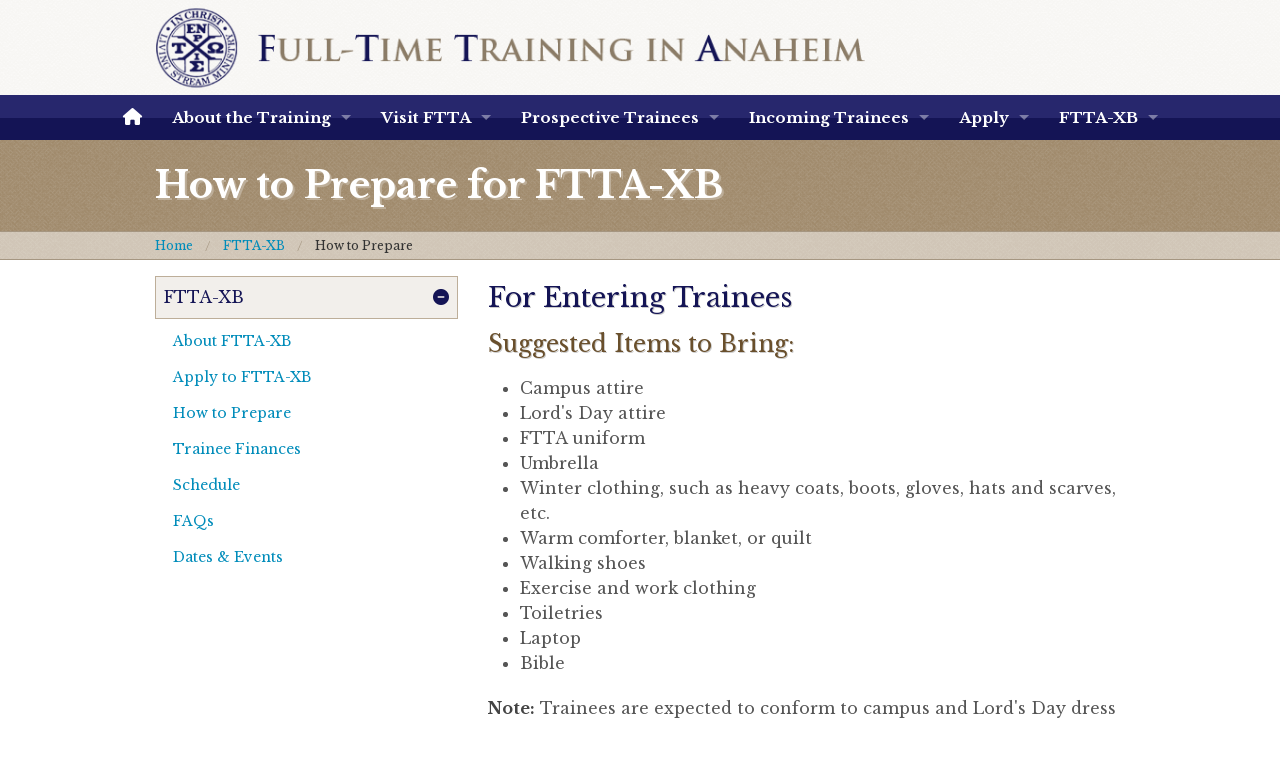

--- FILE ---
content_type: text/html; charset=UTF-8
request_url: https://www.ftta.org/ftta-xb/prepare.php
body_size: 3909
content:
<!doctype html>
<html class="no-js" lang="en">
	<head>
  	<!-- Google tag (gtag.js) -->
    <script async src="https://www.googletagmanager.com/gtag/js?id=G-NG1MLQ152E"></script>
    <script>
      window.dataLayer = window.dataLayer || [];
      function gtag(){dataLayer.push(arguments);}
      gtag('js', new Date());

      gtag('config', 'G-NG1MLQ152E');
    </script>
		<meta charset="utf-8" />
    <meta name="viewport" content="width=device-width, initial-scale=1.0" />
    <title>How to Prepare for FTTA-XB</title>
    <link rel="stylesheet" href="/css/foundation.min.css" />
    <link rel="stylesheet" href="https://fonts.googleapis.com/css?family=Libre+Baskerville:400,700,400italic" type="text/css" />
    <link href="/css/fontawesome.min.css" rel="stylesheet">
    <link href="/css/solid.min.css" rel="stylesheet">
    <!-- update existing v5 CSS to use v6 icons and assets -->
    <link href="/css/v5-font-face.min.css" rel="stylesheet">
    <link rel="stylesheet" href="/css/custom.css?v1.9.25" />
    <script src="/js/vendor/modernizr.js"></script>
  </head>
  <body>
    <div class="logo">
    	<div class="row">
        <div class="small-12 large-9 columns">
          <a href="/index.php"><img src="/img/logo-lsm-ftta-title.png" alt="Full-time Training in Anaheim" /></a>
        </div>
				<div class='small-12 large-3 columns'>&nbsp;</div>      </div>
    </div>
      <nav class="top-bar" data-topbar>
		<ul class="title-area">
			<li class="name"></li>
      <li class="toggle-topbar menu-icon"><a href="#"><span>Menu</span></a></li>
		</ul>

		<section class="top-bar-section">
			<!-- Nav Section -->
	    <ul class="center-buttons">
				<li><a href="/index.php"><i class="fas fa-home"></i></a></li>
				<li class="has-dropdown"><a href="#">About the Training</a>
					<ul class="dropdown">
                        <li><a href="/about/index.php">About the Training</a></li>
            <li><a href="/about/purpose.php">Purpose and Goal of the Training</a></li>
            <li><a href="/about/faith.php">What We Believe</a></li>
            <li><a href="/graduation.php">Graduation</a></li>					</ul>
				</li>
        <li class="has-dropdown"><a href="#">Visit FTTA</a>
			    <ul class="dropdown">
                        <li role="menuitem"><a href="/visit-ftta/index.php">Visit FTTA</a></li>
            <li role="menuitem"><a href="/visit-ftta/short-term.php">Visiting Short-term</a></li>
            <li role="menuitem"><a href="/visit-ftta/directions.php">Maps and Directions</a></li>
            <li role="menuitem"><a href="/visit-ftta/shuttle-information.php">Airport Shuttle Information</a></li>					</ul>
				</li>
				<li class="has-dropdown"><a href="#">Prospective Trainees</a>
			    <ul class="dropdown">
            <li><a href="/prospective-trainees/index.php">Prospective Trainees</a></li>
					  <li class="has-dropdown"><a>Life in FTTA</a>
              <ul class="dropdown">
                            <li role="menuitem"><a href="/prospective-trainees/life-ftta/index.php">Life in FTTA</a></li>
            <li role="menuitem"><a href="/prospective-trainees/life-ftta/spirit-training.php">The Spirit of the Training</a></li>
            <li role="menuitem"><a href="/prospective-trainees/life-ftta/curriculum.php">Curriculum</a></li>
            <li role="menuitem"><a href="/prospective-trainees/life-ftta/schedule.php">Daily Schedule</a></li>
            <li role="menuitem"><a href="/prospective-trainees/life-ftta/service.php">Practical Service</a></li>              </ul>
            </li>
            <li class="has-dropdown"><a>Letters</a>
              <ul class="dropdown">
                            <li role="menuitem"><a href="/prospective-trainees/letters/index.php">Letters</a></li>
            <li role="menuitem"><a href="/prospective-trainees/letters/graduating-seniors.php">Letter to Graduating Seniors</a></li>
            <li role="menuitem"><a href="/prospective-trainees/letters/young-people.php">Letter to Young People</a></li>              </ul>
            </li>
            <li><a href="/prospective-trainees/prepare.php">How to Prepare</a></li>
            <li><a href="/prospective-trainees/faqs.php">Frequently Asked Questions</a></li>
					</ul>
				</li>
				<li class="has-dropdown"><a>Incoming Trainees</a>
			    <ul class="dropdown">
            <li><a href="/incoming-trainees/index.php">Incoming Trainees</a></li>
						<li class="has-dropdown"><a>Book Lists</a>
              <ul class="dropdown">
                            <li role="menuitem"><a href="/incoming-trainees/book-lists/index.php">Book Lists</a></li>
            <li role="menuitem"><a href="/incoming-trainees/book-lists/first-year.php">First Year Book List</a></li>
            <li role="menuitem"><a href="/incoming-trainees/book-lists/second-year.php">Second Year Book List</a></li>              </ul>
            </li>
            <li class="has-dropdown"><a>Health Care Information</a>
              <ul class="dropdown">
                            <li role="menuitem"><a href="/incoming-trainees/health-care/index.php">Health Care Information</a></li>
            <li role="menuitem"><a href="/incoming-trainees/health-care/insurance-requirement.php">Health Insurance Requirement</a></li>
            <li role="menuitem"><a href="/incoming-trainees/health-care/cigna.php">Cigna PPO Student Health Plan</a></li>
            <li role="menuitem"><a href="/incoming-trainees/health-care/other-options.php">Other Health Insurance Options</a></li>
            <li role="menuitem"><a href="/incoming-trainees/health-care/screening-immunizations.php">Screening and Immunizations</a></li>              </ul>
            </li>
            <li class="has-dropdown"><a>New Trainee Information</a>
              <ul class="dropdown">
                            <li role="menuitem"><a href="/incoming-trainees/new-trainee/index.php">New Trainee Information</a></li>
            <li role="menuitem"><a href="/incoming-trainees/new-trainee/finances.php">Trainee Finances</a></li>
            <li role="menuitem"><a href="/incoming-trainees/new-trainee/bible-reading.php">Bible Reading Requirements</a></li>
            <li role="menuitem"><a href="/incoming-trainees/new-trainee/uniform-information.php">FTTA Uniform Information</a></li>
            <li role="menuitem"><a href="/incoming-trainees/new-trainee/brothers-guidelines.php">Brothers' Clothing Guidelines</a></li>
            <li role="menuitem"><a href="/incoming-trainees/new-trainee/sisters-guidelines.php">Sisters' Clothing Guidelines</a></li>
            <li role="menuitem"><a href="/incoming-trainees/new-trainee/rest-exercise.php">Rest and Exercise</a></li>              </ul>
            </li>
					</ul>
				</li>
	  		<li class="has-dropdown"><a>Apply</a>
   	  	  <ul class="dropdown">
                        <li role="menuitem"><a href="/apply/index.php">Apply to the Training</a></li>
            <li role="menuitem"><a href="/apply/application-dates.php">Application Dates &amp; Deadlines</a></li>
            <li role="menuitem"><a href="https://application.ftta.org/">Online Full-time Application <i class="fas fa-external-link-alt"></i></a></li>
            <li role="menuitem"><a href="/apply/elders-recommendation.php">Elders and Leading Brothers' Recommendation Instructions</a></li>
            <li role="menuitem"><a href="/apply/international-applicants.php">International Applicants</a></li>          </ul>
        </li>
        <li class="has-dropdown"><a>FTTA-XB</a>
       		<ul class="dropdown">
                      <li role="menuitem"><a href="/ftta-xb/index.php">About FTTA-XB</a></li>
          <li role="menuitem"><a href="/ftta-xb/apply-ftta-xb.php">Apply to FTTA-XB</a></li>
          <li role="menuitem"><a href="/ftta-xb/prepare.php">How to Prepare</a></li>
          <li role="menuitem"><a href="/ftta-xb/trainee-finances.php">Trainee Finances</a></li>
          <li role="menuitem"><a href="/ftta-xb/schedule.php">Schedule</a></li>
          <li role="menuitem"><a href="/ftta-xb/faqs.php">FAQs</a></li>
          <li role="menuitem"><a href="/dates-events.php">Dates &amp; Events</a></li>          </ul>
        </li>
			</ul>
		</section>
	</nav>    
    <div class="page-title-bg">
    	<div class="row">
        	<div class="large-12 columns">
        		<h2 class="page-heading">How to Prepare for FTTA-XB</h2>
        	</div>
        </div>
    </div>
    
    <div class="breadcrumbs-bg">    
        <div class="row">
            <div class="large-12 columns">
                <nav class="breadcrumbs" role="menubar" aria-label="breadcrumbs">
                    <li role="menuitem"><a href="../index.php">Home</a></li>
                    <li role="menuitem"><a href="index.php">FTTA-XB</a></li>
                    <li role="menuitem" class="current"><a href="prepare.php">How to Prepare</a></li>
                </nav>
            </div>
        </div>
	</div>

	<div class="row">
    		<div class="large-4 columns" id="secondary-nav">
    <ul class="accordion" data-accordion role="tablist">
      <li class="accordion-navigation active">
				<a href="#panel1d" role="tab" id="panel1d-heading" aria-controls="panel1d">FTTA-XB</a>
        <div id="panel1d" class="content active" role="tabpanel" aria-labelledby="panel1d-heading">
          <ul class="side-nav" role="navigation" title="FTTA-XB">
                      <li role="menuitem"><a href="/ftta-xb/index.php">About FTTA-XB</a></li>
          <li role="menuitem"><a href="/ftta-xb/apply-ftta-xb.php">Apply to FTTA-XB</a></li>
          <li role="menuitem"><a href="/ftta-xb/prepare.php">How to Prepare</a></li>
          <li role="menuitem"><a href="/ftta-xb/trainee-finances.php">Trainee Finances</a></li>
          <li role="menuitem"><a href="/ftta-xb/schedule.php">Schedule</a></li>
          <li role="menuitem"><a href="/ftta-xb/faqs.php">FAQs</a></li>
          <li role="menuitem"><a href="/dates-events.php">Dates &amp; Events</a></li>          </ul>
        </div>
      </li>
    </ul>                 
	</div>                                
		<div class="large-8 columns">
			<h3>For Entering Trainees</h3>
            <h4>Suggested Items to Bring:</h4>
            <ul class="disc">  
              <li>Campus attire</li>
              <li>Lord's Day attire</li>
              <li>FTTA uniform</li>
              <li>Umbrella</li>
              <li>Winter clothing, such as heavy coats, boots, gloves, hats and scarves, etc.</li>
              <li>Warm comforter, blanket, or quilt</li>
              <li>Walking shoes</li>
              <li>Exercise and work clothing</li>
              <li>Toiletries</li>
              <li>Laptop</li>
              <li>Bible</li>
         		</ul>

			<p><strong>Note:</strong> Trainees are expected to conform to campus and Lord's Day dress requirements as established in FTTA. Remember that FTTA-XB is an <em>extension</em> of the Training in Anaheim. Therefore, bring clothing that is appropriate for campus work and participation in church meetings, including ties for the brothers and skirts for the sisters.</p>

			<h4>Truth Pursuit</h4> 
			<p>Truth pursuit is a critical element of FTTA-XB. The training facility provides WiFi internet connection, with which it is possible to access <a href="http://www.ministrybooks.org">ministry publications online <i class="fas fa-external-link-alt"></i></a>. The lists of required readings can be found <a href="reading-list.php">here</a>. For a complete list of supplementary readings, please contact <a href="/cdn-cgi/l/email-protection#cda2ababa4aea8e3b5af8dabb9b9ace3a2bfaa"><span class="__cf_email__" data-cfemail="8fe0e9e9e6eceaa1f7edcfe9fbfbeea1e0fde8">[email&#160;protected]</span></a>.</p>

			<h4>Medical Insurance</h4> 
			<p>Medical insurance is required as it is in Anaheim.  Trainees may use any insurance that is available to them, such as that used by their family.  However, the State of Massachusetts offers programs at minimal or no cost to consumers based on income.  More information is available through https://www.mahealthconnector.org. Application forms and instructions are available online.  Please contact the FTTA-XB Office before applying at <a href="/cdn-cgi/l/email-protection#adc2cbcbc4cec883d5cfedcbd9d9cc83c2dfca"><span class="__cf_email__" data-cfemail="244b42424d47410a5c4664425050450a4b5643">[email&#160;protected]</span></a>.  Additional information can be provided prior to the start of the term.</p>  

			<h4>Transportation</h4> 
			<p>FTTA-XB provides passes for use on the public transportation system that will allow trainees to commute to/from the training facilities to the local college campuses. A vehicle can be helpful in Boston and the training facility provides free parking for trainees who bring their vehicles.</p>
 		</div>
	</div>
<div class="icon-bar-bg">
    <div class="row">
        <div class="large-12 columns">
            <div class="icon-bar four-up">
                <a class="item" href="/dates-events.php"><i class="fas fa-calendar-alt"></i><label>Dates &amp; Events</label></a>
                <a class="item" href="/documents.php"><i class="fas fa-file-alt"></i><label>Documents &amp; Forms</label></a>
                <a class="item" href="/contact-ftta.php"><i class="fas fa-phone"></i><label>Contact Us</label></a>
                <a class="item" href="/related-links.php"><i class="fas fa-link"></i><label>Related Links</label></a>
            </div>
        </div>
    </div>
</div>

<div class="footer">
    <div class="row">
        <div class="large-9 columns">
            <p>COPYRIGHT © <script data-cfasync="false" src="/cdn-cgi/scripts/5c5dd728/cloudflare-static/email-decode.min.js"></script><script type="text/javascript">
                    var d = new Date();
                    var curr_date = d.getDate();
                    var curr_month = d.getDate();
                    var curr_year = d.getFullYear();
                    document.write(" 1998-" + curr_year + " ");
                </script> <a href="http://www.lsm.org">Living Stream Ministry</a>. All rights reserved. Reproduction in whole or in part without permission is prohibited.</p>
        </div>
        <div class="large-3 columns">
            <p class="right"><a href="/site-map.php">Site Map</a></p>
        </div>
    </div>
</div>
<script src="/js/vendor/jquery.js"></script>
<script src="/js/foundation.min.js"></script>
<script>
    $(document).foundation();
</script>
<script defer src="https://static.cloudflareinsights.com/beacon.min.js/vcd15cbe7772f49c399c6a5babf22c1241717689176015" integrity="sha512-ZpsOmlRQV6y907TI0dKBHq9Md29nnaEIPlkf84rnaERnq6zvWvPUqr2ft8M1aS28oN72PdrCzSjY4U6VaAw1EQ==" data-cf-beacon='{"version":"2024.11.0","token":"62d4d8a2e5764a709724f7effc878eb7","r":1,"server_timing":{"name":{"cfCacheStatus":true,"cfEdge":true,"cfExtPri":true,"cfL4":true,"cfOrigin":true,"cfSpeedBrain":true},"location_startswith":null}}' crossorigin="anonymous"></script>
</body>

</html>

--- FILE ---
content_type: text/css
request_url: https://www.ftta.org/css/custom.css?v1.9.25
body_size: 3885
content:
body { font-family: 'Libre Baskerville', serif; color: #555;}
ol, ul, dl { font-family: 'Libre Baskerville', serif; }
ul { margin-left: 2.5rem; }
strong { color: #444; }
a:hover, a:focus { 
	color: #1cc7ff; 
	outline: 0;
  border: none;
  outline-style: none;
  -moz-outline-style: none;
	}
.center { text-align: center; }
.note, .panel .note { font-size: 0.875em; color: #777; }
.button {
  border-radius: 4px;
  padding: 0.75em 1.125em;
}
.verse-box {
  background-color: rgba(173, 158, 136, 0.3);
  padding: 1em; 
}
.am-pm {
  font-variant: small-caps;
}
.panel p.verse {
  color: #141455; 
  font-style: italic;
  font-size: 1.25rem;
}
.panel p.invite-msg {
  color: #141455; 
  font-style: italic;
  font-size: 1.25rem;
  margin-bottom: 2rem;
}
.panel p.reference { 
  margin-bottom: 0;
}
.nowrap {
  white-space: nowrap;
}

/* LOGO */
.logo { background: url(../img/seamless_paper_texture.png); }

/* SCREENSHOTS IMAGES */
.screenshots { border: 1px solid #333; }
/* IMAGES */
.img-right { float: right; padding-left: 0.5em; }
.classic { border: 1px solid #bdae99; padding: 5px; }

/* HEADINGS */
h1, h2, h3, h4, h5, h6, .panel h1, .panel h2, .panel h3, .panel h4, .panel h5, .panel h6 {
	text-shadow: 1px 1px #ccc;
	font-family: 'Libre Baskerville', serif;
}
h1, h2, h3, h5, h6, .panel h2, .panel h3, .panel h4, .panel h5, .panel h6 { color: #141455; }
h4 { color: #694f2c; margin-top: 0.75rem; margin-bottom: 1rem; }
/* FONT AWESOME ICONS */
.icon .fa-calendar-days, .icon .fa-clock {
  color: #a38760;
  margin-right: 0.25em;
}
.forms h4 { font-size: 1rem; }
.panel .grad-title { 
  color: #a38760;
  line-height: 1.4;
  margin-bottom: 2rem;
}
.panel h1, .panel h2, .panel h3, .panel h4, .panel h5, .panel h6 { line-height: 1.2; }
p.lead.text-center {
  color: #555;
}
.lead strong {
  color: #947141;
}

.side-headings {
	font-size: 1.25rem;
	text-transform: uppercase;
	margin: 10px 0 0 0;
	border-bottom: 1px solid #8b7c67;
}
.side-headings.x { border-bottom: none; }
.side-headings > a { color: #141455; }
.forms { 
	background:  url(../img/seamless_paper_texture.png);
	padding: 0.75em 0.5em;
	border: 1px solid #988469;
	margin: 1em 0;
}
.form-headings {
	font-size: 1rem;
	font-weight: bold;
	color: #988469;
	border-bottom: 1px solid #988469;
}
.block {
	color: #988469;
	border-bottom: 1px solid #bdae99;
	font-weight: bold;
	margin-top: 1.5em;
}

.page-title-bg { background: url(../img/tweed-title.png); }
.page-title-bg.home { background: url(../img/tweed-title.png); margin-bottom: 1em; }
.page-heading {
	color: #fff;
	padding: 20px 0;
	margin: 0;
	font-weight: bold;
	text-shadow: 2px 2px #bdae99;
}
/* VIDEO */
.flex-video video {
  outline: none;
}
.panel>.flex-video {
  margin-bottom: 1.5rem;
}
/* VIDEO BITMOVIN PLAYER */
.margin-bottom-1 {
  margin-bottom: 1rem;
}
.margin-bottom-2 {
  margin-bottom: 2rem;
}
.bmpui-ui-watermark { 
  display: none;
}
.placeholder {
  position: relative;
}
.placeholder, .mtg-active {
  width: 100%;
  height: 23.125em;
}
.msg-not-active {
  position: absolute;
  top: 50%;
  width: 100%;
  -webkit-transform: translatey(-50%);
  transform: translatey(-50%);
  font-size: 2em;
  color: #141455;
  text-align: center;
  font-style: italic;
  padding: 0 1rem;
}
.placeholder {
  background: url(../img/VideoPlaceholder.jpg) no-repeat center center;
}
.player-wrapper {
  width: 100%;
  margin-right: auto;
  margin-left: auto;
  margin-bottom: 1em;
  box-shadow: 0 0 10px rgba(0,0,0,0.5);
}
.note {
  font-size: 0.875rem;
  color: #777;
  margin-bottom: 0;
}
h4 a { 
  text-shadow: none;
}
/* EMERGENCY BUTTON */
.emergency-btn {
  margin-top: 1em;
}
/* PAY PAL DONATION BUTTON */
.donation { margin: .5em 0 3.5em 0; }
.donate-header { background: #ffc439; color:#000; font-weight: bold; padding: 0.75rem 1.25rem; border-radius: 30px; border: 1px solid #e5b033;  }
a.button.donate-header:hover { background: #e5b033; color:#000; }
/* TABLES */
.container { width: 100%; }	
table { 
	width: 100%;
	border-spacing: 1px;
}
table caption {
    background: #222;
    color: #fff;
}
table thead { background: #ccc; }
table tr:nth-of-type(even) {
    background: #e8f2f8;
}
.table-container {
		width: 100%;
		overflow-y: auto;
		_overflow: auto;
		margin: 0 0 1em;
}
.table-container::-webkit-scrollbar
{
	-webkit-appearance: none;
	width: 14px;
	height: 14px;
}

.table-container::-webkit-scrollbar-thumb
{
	border-radius: 8px;
	border: 3px solid #fff;
	background-color: rgba(0, 0, 0, .3);
}
td[headers="time"] { width: 12em; min-width: 12em; white-space: nowrap; }
td[headers="activity"] { width: 24em; min-width: 20em; }
/* BLOCKQUOTES */
blockquote {
  position: relative;
  margin: 0;
	border-left: none;
	padding: 0.5em 2em;
	font-size: 1.5em; 
	color: #988469;
	text-shadow: 1px 1px #bdae99;
	z-index: 3;
}
.smaller { font-size: 1.25em; }
blockquote cite { margin-left: 2em; color: #bdae99; text-shadow: none; font-size: 0.75em; }
/* STYLISH PARAGRAPHS */
.stylish { 
	line-height: 2em;
	font-size: 1.25em;
	color: #988469;
	text-shadow: 1px 1px #bdae99;
	text-align: center;
}
.stylish span {
	color: #141455;
	text-shadow: 1px 1px #ccc;
}

/* BREADCRUMBS */
.breadcrumbs-bg { background: url(../img/tweed-breadcrumbs.png); border-top: 1px solid #a59681; border-bottom: 1px solid #a59681; margin-bottom: 1em; }
.breadcrumbs > * { font-size: 0.75rem; text-transform: none; }
.breadcrumbs {
	background: url(../img/tweed-breadcrumbs.png);
	border: none;
	border-radius: 0;
	padding-left: 0;
	padding: 0;
}
.breadcrumbs > * a { display: inline-block; padding: 0.65em 0; margin: 0;}
.breadcrumbs > *:before {
      color: #a59681;
}

/* NAVIGATION BAR */
@media only screen and (min-width: 65.313em) {
	.top-bar-section li:not(.has-form) a:not(.button) {
		background: -webkit-linear-gradient(#27276d 50%, #141455 50%); /* For Safari 5.1 to 6.0 */
		background: -o-linear-gradient(#27276d 50%, #141455 50%); /* For Opera 11.1 to 12.0 */
		background: -moz-linear-gradient(#27276d 50%, #141455 50%); /* For Firefox 3.6 to 15 */
		background: linear-gradient(#27276d 50%, #141455 50%); /* Standard syntax (must be last) */	
	}
	.top-bar-section li:not(.has-form) a:not(.button):hover {
		background: -webkit-linear-gradient(#3d3d7c 50%, #2c2c66 50%); /* For Safari 5.1 to 6.0 */
    	background: -o-linear-gradient(#3d3d7c 50%, #2c2c66 50%); /* For Opera 11.1 to 12.0 */
    	background: -moz-linear-gradient(#3d3d7c 50%, #2c2c66 50%); /* For Firefox 3.6 to 15 */
		background: linear-gradient(#3d3d7c 50%, #2c2c66 50%); /* Standard syntax (must be last) */		
	}
	.top-bar {
    text-align: center; }

  	ul.center-buttons {
    display: inline-block; }
	
	.top-bar .center-buttons .has-dropdown .dropdown { text-align: left; }
}
.top-bar, .tab-bar {
    background: -webkit-linear-gradient(#27276d 50%, #141455 50%); /* For Safari 5.1 to 6.0 */
    background: -o-linear-gradient(#27276d 50%, #141455 50%); /* For Opera 11.1 to 12.0 */
    background: -moz-linear-gradient(#27276d 50%, #141455 50%); /* For Firefox 3.6 to 15 */
    background: linear-gradient(#27276d 50%, #141455 50%); /* Standard syntax (must be last) */
}

.top-bar-section ul li > a {
	font: bold 0.9375rem 'Libre Baskerville', serif; 
}

.expanded .top-bar-section ul li > a {
	text-transform: none;
	font-weight: normal;
}

.top-bar-section .dropdown li.title h5, .top-bar-section .dropdown li.parent-link {
	text-transform: uppercase;
	font-size: 0.9375rem;
	text-shadow: none;
}
.top-bar-section .dropdown li.title h5 a, .top-bar-section .dropdown li.parent-link a {
	color: #ccc;
}
.center-buttons .fa-home { font-size: 17px; }


@media only screen and (min-width: 65.313em) {
.top-bar-section .dropdown { border: 1px solid #ccc; }
.top-bar-section .dropdown li:not(.has-form):not(.active) > a:not(.button) {
    background: #ddd;
	color: #141455;
	text-transform: none;
}
.top-bar-section .dropdown li:not(.has-form):not(.active) > a:not(.button):hover {
	background: #999;
	color: #fff;
}
}

.top-bar.expanded .title-area, .left-off-canvas-menu {
    background: #3d3d7c;
}

ul.off-canvas-list li a:hover {
      background: #141455; 
}

.top-bar.expanded .toggle-topbar a {
    color: #dcdcf9;
}
.top-bar.expanded .toggle-topbar a span::after {
	box-shadow: 0 0 0 1px #dcdcf9, 0 7px 0 1px #dcdcf9, 0 14px 0 1px #dcdcf9;
}
.top-bar-section ul li {
    background: #2c2c66;
}

.top-bar-section ul li:hover:not(.has-form) > a {
      background-color: #141455;
      color: #FFFFFF;
      background: #141455; 
}

/* TABS */
.tabs .tab-title { margin-right:1px; }
.tabs .tab-title.active a { background-color:#cabca9; color:#fff; }
.tabs-content .content {
    border: 1px solid #a18b6d;
    padding: 1em;
}
.tabs .tab-title>a {
    border-top-left-radius: 4px;
    border-top-right-radius: 4px;
    border-top: 1px solid #a18b6d;
    border-left: 1px solid #a18b6d;
    border-right: 1px solid #a18b6d;
    padding: .75rem;
		color: #008CBA;
		font-weight:bold;
}
.print-link { float: right; }
.print-link .button { margin: 0.25em 0 0 0.75em !important; padding: 0.75em; font-weight: bold; }
/* SECTION TITLE */
@media only screen and (min-width: 39em) {
.section-title {
	background: url(../img/quote-background.jpg) no-repeat top center;
}
}

/* SIDE-NAV */

.side-nav { padding: 0; font-family: 'Libre Baskerville', serif; }
.side-nav li { margin: 0; }
.side-nav li a:not(.button):hover, .side-nav li a:not(.button):focus { background: #eeebe7; }

/* ACCORDION */
.accordion .accordion-navigation { margin-bottom: 1px !important; }
.accordion .accordion-navigation > a { font-family: 'Libre Baskerville', serif; color: #141455; }
.accordion-navigation > a:after {
    content: "\f055";
	font-family: "Font Awesome 5 Free";
	font-weight: 900;
    display: block;
	float: right;
}
.accordion-navigation.active > a:after {
    content: "\f056";
	font-family: "Font Awesome 5 Free";
	font-weight: 900;
}
#secondary-nav .accordion .accordion-navigation > a { color: #141455; background-color: #f2efeb;; border: 1px solid #bdae99; padding: 0.5rem; }
#secondary-nav .accordion .accordion-navigation > .content { padding: 0.25rem; }

/* DATES/EVENTS */
.vevent { margin: 2px 0; padding: 0.75em; background-color: #eee; border: 1px solid #ccc; }
.vevent.fttaxb { background-color: rgba(225, 227, 228,0.5); border: 1px solid #ccc; }
.vevent.ftta { background-color: rgba(209, 242, 251,0.5); border: 1px solid #8ec6d4; }
.vevent .summary { color: #141455; }
.vevent time { font-weight: normal; }
.indent { margin-left: 1.5em; }
.deadline { margin-left: 1.75em; }

.clear { clear: both; }
.legend { text-align: left; }
.conf-block {
	display: inline-block;
	background-color: #eee; 
	border: 1px solid #ccc;
	padding: 0.75em;
	margin-bottom: -5px;
}
.fttaxb-block { 
	display: inline-block;
	background-color:  rgba(225, 227, 228, 0.5); 
	border: 1px solid #ccc; 
	padding: 0.75em;
	margin-bottom: -5px;
}
.ftta-block { 
	display: inline-block;
	background-color: rgba(209, 242, 251, 0.5); 
	border: 1px solid #8ec6d4; 
	padding: 0.75em;
	margin-bottom: -5px;
}

/* LISTS */
ul.disc { margin-left: 2em; }
ol { margin-left: 2.25em; }
.hymn li { margin-bottom: 0.5em; }
.lower-alpha { list-style-type: lower-alpha; }

ul.contact-list { list-style-type: none; }
ul.contact-list li { text-indent: -1.4em; font-size: 1.25em; color: #141455; font-weight: bold; text-shadow: 1px 1px #ccc; margin-top: 0.5em; }
ul.contact-list li span { color: #555; text-shadow: none; font-weight: normal; }
ul.contact-list li:before
{
	font-family: "Font Awesome 5 Free";
	font-weight: 900;
	float: left;
	width: 1.4em;
}
ul.contact-list li.phone:before { content: "\f095"; }
ul.contact-list li.fax:before { content: "\f1ac"; }
ul.contact-list li.email:before { content: "\f0e0"; }
ul.contact-list li.address:before { content: "\f041"; }

.list-item-vspace li {
  margin-bottom: 1rem;
}

/* ICON BAR */
.icon-bar-bg {
	background: url(../img/tweed-icon-bar.png);
	border-top: 1px solid #0f0f40;
	margin-top: 1em;
}
.icon-bar {
	background: none;
}
.icon-bar > * i, .icon-bar > * label {
	color: #ccc;
}
.icon-bar > * label {
	padding-top: 4px;
	font-weight: bold;
}
/* ICONS */
.fa-file-pdf { color: #C00; }
.button .fa-file-pdf { 
		border-radius: 1px;
    border-top-right-radius: 6px;
    border: 1px solid #fff;
    background: #fff;
		margin-left: 5px;
}

@media only screen and (max-width:40.063em) {
    div.icon-bar.label-right > * {
        text-align: left;
    }
    div.icon-bar {
        height: 100%;
        width: 100%;
    }
    div.icon-bar .item {
        width: auto !important;
        margin: auto;
        float: none;
    }
}
/* PANELS */
.panel {
	background: #f2efeb;
	border-color: #bdae99;
}
.panel.ftta-ol p { font-size: 14px; }
.highlight-panel {
	padding: 1.25rem;
	border: 2px solid #162345;
	background-color: #bdae99;
	text-align: center;
}
.highlight-panel h3 { color: #fff; }
.highlight-panel .navy { color: #162345; }
.highlight-panel .burg { color: #a80d06; }

.panel.report {
  border-radius: 4px; 
  background: rgba(242, 239, 235, 0.5);
  box-shadow: 1px 1px 6px rgba(0, 0, 0, 0.2);
}

/* FOOTER */
.footer {
	background: url(../img/tweed-footer.png);
	padding: 15px 10px;
	margin: 0;
}
.footer p {
	color: #8282a4;
	font-size: 0.75rem;
	text-align: left;
	margin: 0;
}
/* SITE MAP */
#site-map,
#site-map ul {
  margin:0 0 0 1em; /* indentation */
  padding:0;
  list-style:none;
  position:relative;
}

#site-map ul {margin-left:.5em} /* (indentation/2) */

#site-map ul.level2:before, #site-map ul.level3:before {
  content:"";
  display:block;
  width:0;
  position:absolute;
  top:0;
  bottom:0;
  left:0;
  border-left:1px solid #999;
}

#site-map li {
  margin:0;
  padding:0 1.5em; /* indentation + .5em */
  line-height:2em; /* default list item's `line-height` */
  font-weight:bold;
  position:relative;
}
#site-map > li { margin-left: 0; padding: 0; }
#site-map > li > a { border: 1px solid #999; border-radius: 8px; padding: 5px; display: block; margin-top: 2px;}
#site-map .level2 li { font-weight: bold; text-decoration: none; }
#site-map .level3 li { font-weight: normal; text-decoration: none; }

#site-map .level2 li:before, #site-map .level3 li:before {
  content:"";
  display:block;
  width:10px; /* same with indentation */
  height:0;
  border-top:1px solid #999;
  margin-top:-1px; /* border top width */
  position:absolute;
  top:1em; /* (line-height/2) */
  left:0;
}

#site-map li:last-child:before {
  background:white; /* same with body background */
  height:auto;
  top:1em; /* (line-height/2) */
  bottom:0;
}
	